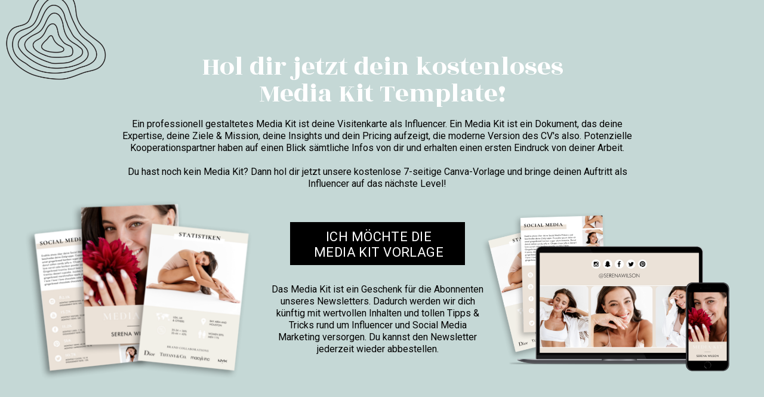

--- FILE ---
content_type: text/html; charset=UTF-8
request_url: https://sinnfluencers.com/freebie-media-kit
body_size: 10926
content:
<!DOCTYPE html>
<html class="d" lang="de">
  <head>
    <meta charset="UTF-8" />
    <meta name="viewport" content="width=device-width, initial-scale=1" />
    <title>Freebie | Media Kit | Sinnfluencers GmbH</title>
      <link rel="icon" type="image/png" href="//static.showit.co/200/NRjzRotUTJiy7iUTg7q52Q/122104/sinnfluencers_favicon-03.png" />
      <link rel="preconnect" href="https://static.showit.co" />
      <meta name="robots" content="noindex" />
      <meta name="description" content="Ein professionell gestaltetes Media Kit ist deine Visitenkarte als Influencer. Ein Media Kit ist ein Dokument, dass deine Expertise, deine Ziele & Mission, deine Insights und dein Pricing zeigt. Du hast noch kein Media Kit? Dann hol dir jetzt unsere kostenlose 7-seitige Canva Vorlage" />
      <link rel="canonical" href="https://sinnfluencers.com/freebie-media-kit" />
    
    <link rel="preconnect" href="https://fonts.googleapis.com">
<link rel="preconnect" href="https://fonts.gstatic.com" crossorigin>
<link href="https://fonts.googleapis.com/css?family=Rozha+One:regular|Roboto:regular" rel="stylesheet" type="text/css"/>
    <script id="init_data" type="application/json">
      {"mobile":{"w":320,"bgMediaType":"none","bgFillType":"color","bgColor":"#c5d8d6"},"desktop":{"w":1200,"bgColor":"#c5d8d6","bgMediaType":"none","bgFillType":"color"},"sid":"6m71lyjlqfch-zj6bjmpoq","break":768,"assetURL":"//static.showit.co","contactFormId":"122104/244787","cfAction":"aHR0cHM6Ly9jbGllbnRzZXJ2aWNlLnNob3dpdC5jby9jb250YWN0Zm9ybQ==","sgAction":"aHR0cHM6Ly9jbGllbnRzZXJ2aWNlLnNob3dpdC5jby9zb2NpYWxncmlk","blockData":[{"slug":"new-canvas","visible":"a","states":[{"d":{"bgFillType":"color","bgColor":"#000000:0","bgMediaType":"none"},"m":{"bgFillType":"color","bgColor":"#000000:0","bgMediaType":"none"},"slug":"view-1"},{"d":{"bgFillType":"color","bgColor":"#c5d8d6","bgMediaType":"none"},"m":{"bgFillType":"color","bgColor":"#c5d8d6","bgMediaType":"none"},"slug":"freebie-details"}],"d":{"h":630,"w":1200,"nature":"wH","bgFillType":"color","bgColor":"#000000:0","bgMediaType":"none"},"m":{"h":800,"w":320,"nature":"wH","bgFillType":"color","bgColor":"#000000:0","bgMediaType":"none"},"stateTrans":[{},{}]}],"elementData":[{"type":"graphic","visible":"a","id":"new-canvas_view-1_0","blockId":"new-canvas","m":{"x":40,"y":133,"w":240,"h":218,"a":0},"d":{"x":759,"y":231,"w":441,"h":441,"a":0},"c":{"key":"Yx7R0ZTjT4yb6O-OMvT7Pw/122104/4.png","aspect_ratio":1}},{"type":"graphic","visible":"d","id":"new-canvas_view-1_1","blockId":"new-canvas","m":{"x":42,"y":727,"w":182,"h":182,"a":0},"d":{"x":1,"y":248,"w":389,"h":389,"a":0},"c":{"key":"NjeUqgs4Qyu_N670v3nM5g/122104/2.png","aspect_ratio":1}},{"type":"graphic","visible":"d","id":"new-canvas_view-1_2","blockId":"new-canvas","m":{"x":25,"y":730,"w":224,"h":224,"a":0},"d":{"x":-45,"y":-56,"w":211,"h":211,"a":0,"lockV":"t"},"c":{"key":"Tko4nRbLSxu71SzLNxAS-g/122104/shapes_einzeln-05.png","aspect_ratio":0.99952}},{"type":"simple","visible":"a","id":"new-canvas_view-1_3","blockId":"new-canvas","m":{"x":54,"y":601,"w":212,"h":43,"a":0},"d":{"x":446,"y":327,"w":293,"h":72,"a":0}},{"type":"text","visible":"a","id":"new-canvas_view-1_4","blockId":"new-canvas","m":{"x":20,"y":25,"w":280,"h":103,"a":0},"d":{"x":213,"y":45,"w":775,"h":86,"a":0}},{"type":"text","visible":"a","id":"new-canvas_view-1_5","blockId":"new-canvas","m":{"x":20,"y":322,"w":280,"h":274,"a":0},"d":{"x":164,"y":153,"w":856,"h":155,"a":0}},{"type":"text","visible":"a","id":"new-canvas_view-1_6","blockId":"new-canvas","m":{"x":64,"y":607,"w":193,"h":32,"a":0},"d":{"x":482,"y":339,"w":225,"h":49,"a":0},"pc":[{"type":"show","block":"new-canvas"}]},{"type":"text","visible":"a","id":"new-canvas_view-1_7","blockId":"new-canvas","m":{"x":29,"y":661,"w":263,"h":88,"a":0},"d":{"x":413,"y":430,"w":359,"h":117,"a":0}},{"type":"simple","visible":"a","id":"new-canvas_freebie-details_0","blockId":"new-canvas","m":{"x":77,"y":49,"w":166,"h":216,"a":0},"d":{"x":177,"y":124,"w":296,"h":394,"a":0}},{"type":"simple","visible":"a","id":"new-canvas_freebie-details_1","blockId":"new-canvas","m":{"x":82,"y":21,"w":152,"h":197,"a":0},"d":{"x":199,"y":79,"w":259,"h":337,"a":0}},{"type":"graphic","visible":"a","id":"new-canvas_freebie-details_2","blockId":"new-canvas","m":{"x":81,"y":59,"w":150,"h":150,"a":0},"d":{"x":195,"y":141,"w":257,"h":257,"a":0},"c":{"key":"S-DljqLrQWSMAGDjn1qn-Q/122104/5.png","aspect_ratio":1}},{"type":"icon","visible":"a","id":"new-canvas_freebie-details_3","blockId":"new-canvas","m":{"x":123,"y":728,"w":21,"h":21,"a":180},"d":{"x":253,"y":523,"w":68,"h":48,"a":180}},{"type":"text","visible":"a","id":"new-canvas_freebie-details_4","blockId":"new-canvas","m":{"x":88,"y":223,"w":142,"h":29,"a":0},"d":{"x":189,"y":440,"w":273,"h":63,"a":0}},{"type":"iframe","visible":"a","id":"new-canvas_freebie-details_5","blockId":"new-canvas","m":{"x":18,"y":271,"w":284,"h":384,"a":0},"d":{"x":528,"y":85,"w":480,"h":509,"a":0}},{"type":"text","visible":"a","id":"new-canvas_freebie-details_6","blockId":"new-canvas","m":{"x":155,"y":729,"w":42,"h":18,"a":0},"d":{"x":297,"y":537,"w":96,"h":16,"a":0}}]}
    </script>
    <link
      rel="stylesheet"
      type="text/css"
      href="https://cdnjs.cloudflare.com/ajax/libs/animate.css/3.4.0/animate.min.css"
    />
    <script
      id="si-jquery"
      src="https://ajax.googleapis.com/ajax/libs/jquery/3.5.1/jquery.min.js"
    ></script>
    		
		<script src="//lib.showit.co/engine/2.4.0/showit-lib.min.js"></script>
		<script src="//lib.showit.co/engine/2.4.0/showit.min.js"></script>

    <script>
      
      function initPage(){
      
      }
    </script>
    <link rel="stylesheet" type="text/css" href="//lib.showit.co/engine/2.4.0/showit.css" />
    <style id="si-page-css">
      html.m {background-color:rgba(197,216,214,1);}
html.d {background-color:rgba(197,216,214,1);}
.d .se:has(.st-primary) {border-radius:10px;box-shadow:none;opacity:1;overflow:hidden;}
.d .st-primary {padding:10px 14px 10px 14px;border-width:0px;border-color:rgba(0,0,0,1);background-color:rgba(0,0,0,1);background-image:none;border-radius:inherit;transition-duration:0.5s;}
.d .st-primary span {color:rgba(255,255,255,1);font-family:'Roboto';font-weight:400;font-style:normal;font-size:20px;text-align:center;text-transform:uppercase;letter-spacing:0.1em;transition-duration:0.5s;}
.d .se:has(.st-primary:hover) {}
.d .st-primary.se-button:hover {background-color:rgba(0,0,0,1);background-image:none;transition-property:background-color,background-image;}
.d .st-primary.se-button:hover span {}
.m .se:has(.st-primary) {border-radius:10px;box-shadow:none;opacity:1;overflow:hidden;}
.m .st-primary {padding:10px 14px 10px 14px;border-width:0px;border-color:rgba(0,0,0,1);background-color:rgba(0,0,0,1);background-image:none;border-radius:inherit;}
.m .st-primary span {color:rgba(255,255,255,1);font-family:'Roboto';font-weight:400;font-style:normal;font-size:13px;text-align:center;text-transform:uppercase;letter-spacing:0.1em;}
.d .se:has(.st-secondary) {border-radius:10px;box-shadow:none;opacity:1;overflow:hidden;}
.d .st-secondary {padding:10px 14px 10px 14px;border-width:2px;border-color:rgba(0,0,0,1);background-color:rgba(0,0,0,0);background-image:none;border-radius:inherit;transition-duration:0.5s;}
.d .st-secondary span {color:rgba(0,0,0,1);font-family:'Roboto';font-weight:400;font-style:normal;font-size:20px;text-align:center;text-transform:uppercase;letter-spacing:0.1em;transition-duration:0.5s;}
.d .se:has(.st-secondary:hover) {}
.d .st-secondary.se-button:hover {border-color:rgba(0,0,0,0.7);background-color:rgba(0,0,0,0);background-image:none;transition-property:border-color,background-color,background-image;}
.d .st-secondary.se-button:hover span {color:rgba(0,0,0,0.7);transition-property:color;}
.m .se:has(.st-secondary) {border-radius:10px;box-shadow:none;opacity:1;overflow:hidden;}
.m .st-secondary {padding:10px 14px 10px 14px;border-width:2px;border-color:rgba(0,0,0,1);background-color:rgba(0,0,0,0);background-image:none;border-radius:inherit;}
.m .st-secondary span {color:rgba(0,0,0,1);font-family:'Roboto';font-weight:400;font-style:normal;font-size:13px;text-align:center;text-transform:uppercase;letter-spacing:0.1em;}
.d .st-d-title {color:rgba(0,0,0,1);line-height:1.2;letter-spacing:0em;font-size:65px;text-align:center;font-family:'Bellandha';font-weight:400;font-style:normal;}
.d .st-d-title.se-rc a {color:rgba(0,0,0,1);}
.d .st-d-title.se-rc a:hover {text-decoration:underline;color:rgba(0,0,0,1);opacity:0.8;}
.m .st-m-title {color:rgba(0,0,0,1);line-height:1;letter-spacing:0.03em;font-size:50px;text-align:center;font-family:'Bellandha';font-weight:400;font-style:normal;}
.m .st-m-title.se-rc a {color:rgba(0,0,0,1);}
.m .st-m-title.se-rc a:hover {text-decoration:underline;color:rgba(0,0,0,1);opacity:0.8;}
.d .st-d-heading {color:rgba(0,0,0,1);line-height:1.2;letter-spacing:0em;font-size:34px;text-align:left;font-family:'Rozha One';font-weight:400;font-style:normal;}
.d .st-d-heading.se-rc a {color:rgba(0,0,0,1);}
.d .st-d-heading.se-rc a:hover {text-decoration:underline;color:rgba(0,0,0,1);opacity:0.8;}
.m .st-m-heading {color:rgba(0,0,0,1);line-height:1.1;letter-spacing:0em;font-size:32px;text-align:center;font-family:'Rozha One';font-weight:400;font-style:normal;}
.m .st-m-heading.se-rc a {color:rgba(0,0,0,1);}
.m .st-m-heading.se-rc a:hover {text-decoration:underline;color:rgba(0,0,0,1);opacity:0.8;}
.d .st-d-subheading {color:rgba(0,0,0,1);text-transform:uppercase;line-height:1.8;letter-spacing:0.1em;font-size:20px;text-align:center;font-family:'Roboto';font-weight:400;font-style:normal;}
.d .st-d-subheading.se-rc a {color:rgba(0,0,0,1);}
.d .st-d-subheading.se-rc a:hover {text-decoration:underline;color:rgba(0,0,0,1);opacity:0.8;}
.m .st-m-subheading {color:rgba(0,0,0,1);text-transform:uppercase;line-height:1.2;letter-spacing:0.1em;font-size:13px;text-align:center;font-family:'Roboto';font-weight:400;font-style:normal;}
.m .st-m-subheading.se-rc a {color:rgba(0,0,0,1);}
.m .st-m-subheading.se-rc a:hover {text-decoration:underline;color:rgba(0,0,0,1);opacity:0.8;}
.d .st-d-paragraph {color:rgba(0,0,0,1);line-height:1.3;letter-spacing:0em;font-size:16px;text-align:center;font-family:'Roboto';font-weight:400;font-style:normal;}
.d .st-d-paragraph.se-rc a {color:rgba(0,0,0,1);}
.d .st-d-paragraph.se-rc a:hover {text-decoration:underline;color:rgba(0,0,0,1);opacity:0.8;}
.m .st-m-paragraph {color:rgba(0,0,0,1);line-height:1.5;letter-spacing:0.04em;font-size:13px;text-align:center;font-family:'Roboto';font-weight:400;font-style:normal;}
.m .st-m-paragraph.se-rc a {color:rgba(0,0,0,1);}
.m .st-m-paragraph.se-rc a:hover {text-decoration:underline;color:rgba(0,0,0,1);opacity:0.8;}
.m .sib-new-canvas {height:800px;}
.d .sib-new-canvas {height:630px;}
.m .sib-new-canvas .ss-bg {background-color:rgba(0,0,0,0);}
.d .sib-new-canvas .ss-bg {background-color:rgba(0,0,0,0);}
.m .sib-new-canvas.sb-nm-wH .sc {height:800px;}
.d .sib-new-canvas.sb-nd-wH .sc {height:630px;}
.m .sib-new-canvas .sis-new-canvas_view-1 {background-color:rgba(0,0,0,0);}
.d .sib-new-canvas .sis-new-canvas_view-1 {background-color:rgba(0,0,0,0);}
.d .sie-new-canvas_view-1_0 {left:759px;top:231px;width:441px;height:441px;}
.m .sie-new-canvas_view-1_0 {left:40px;top:133px;width:240px;height:218px;}
.d .sie-new-canvas_view-1_0 .se-img {background-repeat:no-repeat;background-size:cover;background-position:50% 50%;border-radius:inherit;}
.m .sie-new-canvas_view-1_0 .se-img {background-repeat:no-repeat;background-size:cover;background-position:50% 50%;border-radius:inherit;}
.d .sie-new-canvas_view-1_1 {left:1px;top:248px;width:389px;height:389px;}
.m .sie-new-canvas_view-1_1 {left:42px;top:727px;width:182px;height:182px;display:none;}
.d .sie-new-canvas_view-1_1 .se-img {background-repeat:no-repeat;background-size:cover;background-position:50% 50%;border-radius:inherit;}
.m .sie-new-canvas_view-1_1 .se-img {background-repeat:no-repeat;background-size:cover;background-position:50% 50%;border-radius:inherit;}
.d .sie-new-canvas_view-1_2 {left:-45px;top:-56px;width:211px;height:211px;}
.m .sie-new-canvas_view-1_2 {left:25px;top:730px;width:224px;height:224px;display:none;}
.d .sie-new-canvas_view-1_2 .se-img {background-repeat:no-repeat;background-size:cover;background-position:50% 50%;border-radius:inherit;}
.m .sie-new-canvas_view-1_2 .se-img {background-repeat:no-repeat;background-size:cover;background-position:50% 50%;border-radius:inherit;}
.d .sie-new-canvas_view-1_3 {left:446px;top:327px;width:293px;height:72px;}
.m .sie-new-canvas_view-1_3 {left:54px;top:601px;width:212px;height:43px;}
.d .sie-new-canvas_view-1_3 .se-simple:hover {}
.m .sie-new-canvas_view-1_3 .se-simple:hover {}
.d .sie-new-canvas_view-1_3 .se-simple {background-color:rgba(0,0,0,1);}
.m .sie-new-canvas_view-1_3 .se-simple {background-color:rgba(0,0,0,1);}
.d .sie-new-canvas_view-1_4 {left:213px;top:45px;width:775px;height:86px;}
.m .sie-new-canvas_view-1_4 {left:20px;top:25px;width:280px;height:103px;}
.d .sie-new-canvas_view-1_4-text {color:rgba(255,255,255,1);text-transform:none;line-height:1;letter-spacing:0em;font-size:45px;text-align:center;font-family:'Rozha One';font-weight:400;font-style:normal;}
.m .sie-new-canvas_view-1_4-text {color:rgba(255,255,255,1);text-transform:none;line-height:1;letter-spacing:0.02em;font-size:32px;text-align:center;font-family:'Rozha One';font-weight:400;font-style:normal;}
.d .sie-new-canvas_view-1_5 {left:164px;top:153px;width:856px;height:155px;}
.m .sie-new-canvas_view-1_5 {left:20px;top:322px;width:280px;height:274px;}
.d .sie-new-canvas_view-1_5-text {color:rgba(0,0,0,1);text-transform:none;line-height:1.3;letter-spacing:0em;font-size:16px;text-align:center;font-family:'Roboto';font-weight:400;font-style:normal;}
.m .sie-new-canvas_view-1_5-text {color:rgba(0,0,0,1);text-transform:none;line-height:1.5;letter-spacing:0.04em;font-size:13px;text-align:center;font-family:'Roboto';font-weight:400;font-style:normal;}
.d .sie-new-canvas_view-1_6:hover {opacity:0.3;transition-duration:0.5s;transition-property:opacity;}
.m .sie-new-canvas_view-1_6:hover {opacity:0.3;transition-duration:0.5s;transition-property:opacity;}
.d .sie-new-canvas_view-1_6 {left:482px;top:339px;width:225px;height:49px;transition-duration:0.5s;transition-property:opacity;}
.m .sie-new-canvas_view-1_6 {left:64px;top:607px;width:193px;height:32px;transition-duration:0.5s;transition-property:opacity;}
.d .sie-new-canvas_view-1_6-text:hover {}
.m .sie-new-canvas_view-1_6-text:hover {}
.d .sie-new-canvas_view-1_6-text {color:rgba(255,255,255,1);text-transform:uppercase;line-height:1.2;letter-spacing:0.02em;font-size:22px;text-align:center;font-family:'Roboto';font-weight:400;font-style:normal;}
.m .sie-new-canvas_view-1_6-text {color:rgba(255,255,255,1);text-transform:uppercase;line-height:1.2;letter-spacing:0.02em;font-size:13px;text-align:center;font-family:'Roboto';font-weight:400;font-style:normal;}
.d .sie-new-canvas_view-1_7 {left:413px;top:430px;width:359px;height:117px;}
.m .sie-new-canvas_view-1_7 {left:29px;top:661px;width:263px;height:88px;}
.d .sie-new-canvas_view-1_7-text {color:rgba(0,0,0,1);text-transform:none;line-height:1.3;letter-spacing:0em;font-size:16px;text-align:center;font-family:'Roboto';font-weight:400;font-style:normal;}
.m .sie-new-canvas_view-1_7-text {color:rgba(58,58,58,1);text-transform:none;line-height:1.2;letter-spacing:0.02em;font-size:13px;text-align:center;font-family:'Roboto';font-weight:400;font-style:normal;}
.m .sib-new-canvas .sis-new-canvas_freebie-details {background-color:rgba(197,216,214,1);}
.d .sib-new-canvas .sis-new-canvas_freebie-details {background-color:rgba(197,216,214,1);}
.d .sie-new-canvas_freebie-details_0 {left:177px;top:124px;width:296px;height:394px;}
.m .sie-new-canvas_freebie-details_0 {left:77px;top:49px;width:166px;height:216px;}
.d .sie-new-canvas_freebie-details_0 .se-simple:hover {}
.m .sie-new-canvas_freebie-details_0 .se-simple:hover {}
.d .sie-new-canvas_freebie-details_0 .se-simple {background-color:rgba(255,255,255,1);}
.m .sie-new-canvas_freebie-details_0 .se-simple {background-color:rgba(255,255,255,1);}
.d .sie-new-canvas_freebie-details_1 {left:199px;top:79px;width:259px;height:337px;}
.m .sie-new-canvas_freebie-details_1 {left:82px;top:21px;width:152px;height:197px;}
.d .sie-new-canvas_freebie-details_1 .se-simple:hover {}
.m .sie-new-canvas_freebie-details_1 .se-simple:hover {}
.d .sie-new-canvas_freebie-details_1 .se-simple {border-color:rgba(0,0,0,1);border-width:1px;border-style:solid;border-radius:inherit;}
.m .sie-new-canvas_freebie-details_1 .se-simple {border-color:rgba(0,0,0,1);border-width:1px;border-style:solid;border-radius:inherit;}
.d .sie-new-canvas_freebie-details_2 {left:195px;top:141px;width:257px;height:257px;}
.m .sie-new-canvas_freebie-details_2 {left:81px;top:59px;width:150px;height:150px;}
.d .sie-new-canvas_freebie-details_2 .se-img {background-repeat:no-repeat;background-size:cover;background-position:50% 50%;border-radius:inherit;}
.m .sie-new-canvas_freebie-details_2 .se-img {background-repeat:no-repeat;background-size:cover;background-position:50% 50%;border-radius:inherit;}
.d .sie-new-canvas_freebie-details_3 {left:253px;top:523px;width:68px;height:48px;}
.m .sie-new-canvas_freebie-details_3 {left:123px;top:728px;width:21px;height:21px;}
.d .sie-new-canvas_freebie-details_3 svg {fill:rgba(255,255,255,1);}
.m .sie-new-canvas_freebie-details_3 svg {fill:rgba(255,255,255,1);}
.d .sie-new-canvas_freebie-details_4 {left:189px;top:440px;width:273px;height:63px;}
.m .sie-new-canvas_freebie-details_4 {left:88px;top:223px;width:142px;height:29px;}
.d .sie-new-canvas_freebie-details_4-text {color:rgba(58,58,58,1);text-transform:uppercase;line-height:1;letter-spacing:0.02em;font-size:24px;text-align:center;font-family:'Roboto';font-weight:400;font-style:normal;}
.m .sie-new-canvas_freebie-details_4-text {color:rgba(58,58,58,1);text-transform:uppercase;line-height:1;letter-spacing:0.02em;font-size:16px;text-align:center;font-family:'Roboto';font-weight:400;font-style:normal;}
.d .sie-new-canvas_freebie-details_5 {left:528px;top:85px;width:480px;height:509px;}
.m .sie-new-canvas_freebie-details_5 {left:18px;top:271px;width:284px;height:384px;}
.d .sie-new-canvas_freebie-details_5 .si-embed {transform-origin:left top 0;transform:scale(1, 1);width:480px;height:509px;}
.m .sie-new-canvas_freebie-details_5 .si-embed {transform-origin:left top 0;transform:scale(0.75, 0.75);width:378.66666666666663px;height:512px;}
.d .sie-new-canvas_freebie-details_6 {left:297px;top:537px;width:96px;height:16px;}
.m .sie-new-canvas_freebie-details_6 {left:155px;top:729px;width:42px;height:18px;}
.d .sie-new-canvas_freebie-details_6-text {color:rgba(255,255,255,1);text-transform:uppercase;line-height:1.2;letter-spacing:0.02em;font-size:16px;text-align:center;font-family:'Roboto';font-weight:400;font-style:normal;}
.m .sie-new-canvas_freebie-details_6-text {color:rgba(255,255,255,1);text-transform:uppercase;line-height:1.2;letter-spacing:0.02em;font-size:16px;text-align:center;font-family:'Roboto';font-weight:400;font-style:normal;}

      
    </style>
    <!-- Facebook Pixel Code -->
<script>
  !function(f,b,e,v,n,t,s)
  {if(f.fbq)return;n=f.fbq=function(){n.callMethod?
  n.callMethod.apply(n,arguments):n.queue.push(arguments)};
  if(!f._fbq)f._fbq=n;n.push=n;n.loaded=!0;n.version='2.0';
  n.queue=[];t=b.createElement(e);t.async=!0;
  t.src=v;s=b.getElementsByTagName(e)[0];
  s.parentNode.insertBefore(t,s)}(window, document,'script',
  'https://connect.facebook.net/en_US/fbevents.js');
  fbq('init', '874709366329747');
  fbq('track', 'PageView');
</script>
<noscript><img height="1" width="1" style="display:none" src="https://www.facebook.com/tr?id=874709366329747&amp;ev=PageView&amp;noscript=1"></noscript>
<!-- End Facebook Pixel Code -->

<script type="text/javascript">
    (function(e,t,o,n,p,r,i){e.visitorGlobalObjectAlias=n;e[e.visitorGlobalObjectAlias]=e[e.visitorGlobalObjectAlias]||function(){(e[e.visitorGlobalObjectAlias].q=e[e.visitorGlobalObjectAlias].q||[]).push(arguments)};e[e.visitorGlobalObjectAlias].l=(new Date).getTime();r=t.createElement("script");r.src=o;r.async=true;i=t.getElementsByTagName("script")[0];i.parentNode.insertBefore(r,i)})(window,document,"https://diffuser-cdn.app-us1.com/diffuser/diffuser.js","vgo");
    vgo('setAccount', '610573396');
    vgo('setTrackByDefault', true);

    vgo('process');
</script>
    <!-- Global site tag (gtag.js) - Google Analytics -->
<script async src="https://www.googletagmanager.com/gtag/js?id=G-J6D3EDBG9K"></script>
<script>
  window.dataLayer = window.dataLayer || [];
  function gtag(){dataLayer.push(arguments);}
  gtag('js', new Date());
  gtag('config', 'G-J6D3EDBG9K');
</script>
  </head>
  <body>
    
    
    <div id="si-sp" class="sp"><div id="new-canvas" data-bid="new-canvas" class="sb sib-new-canvas sb-nm-wH sb-nd-wH"><div class="ss-s ss-bg"><div class="sc" style="width:1200px"></div></div><div id="new-canvas_view-1" class="ss sis-new-canvas_view-1 sactive"><div class="sc"><div data-sid="new-canvas_view-1_0" class="sie-new-canvas_view-1_0 se"><div style="width:100%;height:100%" data-img="new-canvas_view-1_0" class="se-img se-gr slzy"></div><noscript><img src="//static.showit.co/800/Yx7R0ZTjT4yb6O-OMvT7Pw/122104/4.png" class="se-img" alt="" title="4"/></noscript></div><div data-sid="new-canvas_view-1_1" class="sie-new-canvas_view-1_1 se"><div style="width:100%;height:100%" data-img="new-canvas_view-1_1" class="se-img se-gr slzy"></div><noscript><img src="//static.showit.co/400/NjeUqgs4Qyu_N670v3nM5g/122104/2.png" class="se-img" alt="" title="2"/></noscript></div><div data-sid="new-canvas_view-1_2" class="sie-new-canvas_view-1_2 se"><div style="width:100%;height:100%" data-img="new-canvas_view-1_2" class="se-img se-gr slzy"></div><noscript><img src="//static.showit.co/400/Tko4nRbLSxu71SzLNxAS-g/122104/shapes_einzeln-05.png" class="se-img" alt="" title="Shapes einzeln-05"/></noscript></div><a href="/about" target="_self" class="sie-new-canvas_view-1_3 se" data-sid="new-canvas_view-1_3"><div class="se-simple"></div></a><div data-sid="new-canvas_view-1_4" class="sie-new-canvas_view-1_4 se"><h1 class="se-t sie-new-canvas_view-1_4-text st-m-title st-d-title se-rc">Hol dir jetzt dein kostenloses<br>Media Kit Template!</h1></div><div data-sid="new-canvas_view-1_5" class="sie-new-canvas_view-1_5 se"><p class="se-t sie-new-canvas_view-1_5-text st-m-paragraph st-d-paragraph se-rc">Ein professionell gestaltetes Media Kit ist deine Visitenkarte als Influencer. Ein Media Kit ist ein Dokument, das deine Expertise, deine Ziele &amp; Mission, deine Insights und dein Pricing aufzeigt, die moderne Version des CV's also. Potenzielle Kooperationspartner haben auf einen Blick sämtliche Infos von dir und erhalten einen ersten Eindruck von deiner Arbeit.<br><br>Du hast noch kein Media Kit? Dann hol dir jetzt unsere kostenlose 7-seitige Canva-Vorlage und bringe deinen Auftritt als Influencer auf das nächste Level!<br></p></div><a href="#/" target="_self" class="sie-new-canvas_view-1_6 se se-pc se-stl" data-sid="new-canvas_view-1_6" data-scrollto="#new-canvas" data-state="new-canvas|next|1|0"><p class="se-t sie-new-canvas_view-1_6-text st-m-subheading st-d-subheading">ich möchte die media kit vorlage</p></a><div data-sid="new-canvas_view-1_7" class="sie-new-canvas_view-1_7 se"><p class="se-t sie-new-canvas_view-1_7-text st-m-paragraph st-d-paragraph se-rc">Das Media Kit ist ein Geschenk für die Abonnenten unseres Newsletters. Dadurch werden wir  dich künftig mit wertvollen Inhalten und tollen Tipps &amp; Tricks rund um Influencer und Social Media Marketing versorgen. Du kannst den Newsletter jederzeit wieder abbestellen.<br></p></div></div></div><div id="new-canvas_freebie-details" class="ss sis-new-canvas_freebie-details"><div class="sc"><div data-sid="new-canvas_freebie-details_0" class="sie-new-canvas_freebie-details_0 se"><div class="se-simple"></div></div><div data-sid="new-canvas_freebie-details_1" class="sie-new-canvas_freebie-details_1 se"><div class="se-simple"></div></div><div data-sid="new-canvas_freebie-details_2" class="sie-new-canvas_freebie-details_2 se"><div style="width:100%;height:100%" data-img="new-canvas_freebie-details_2" class="se-img se-gr slzy"></div><noscript><img src="//static.showit.co/400/S-DljqLrQWSMAGDjn1qn-Q/122104/5.png" class="se-img" alt="" title="5"/></noscript></div><a href="#/" target="_self" class="sie-new-canvas_freebie-details_3 se se-stl" data-sid="new-canvas_freebie-details_3" data-scrollto="#new-canvas" data-state="new-canvas|0|0|0"><div class="se-icon"><svg xmlns="http://www.w3.org/2000/svg" viewBox="0 0 512 512"><path d="M85 277.375h259.704L225.002 397.077 256 427l171-171L256 85l-29.922 29.924 118.626 119.701H85v42.75z"/></svg></div></a><div data-sid="new-canvas_freebie-details_4" class="sie-new-canvas_freebie-details_4 se"><h2 class="se-t sie-new-canvas_freebie-details_4-text st-m-title st-d-title se-rc">media kit<br>template<br></h2></div><div data-sid="new-canvas_freebie-details_5" class="sie-new-canvas_freebie-details_5 se"><div class="si-embed"><style>
 #_form_29_ { font-size:14px; line-height:1.6; font-family:arial, helvetica, sans-serif; margin:0; }
 #_form_29_ * { outline:0; }
 ._form_hide { display:none; visibility:hidden; }
 ._form_show { display:block; visibility:visible; }
 #_form_29_._form-top { top:0; }
 #_form_29_._form-bottom { bottom:0; }
 #_form_29_._form-left { left:0; }
 #_form_29_._form-right { right:0; }
 #_form_29_ input[type="text"],#_form_29_ input[type="date"],#_form_29_ textarea { padding:6px; height:auto; border:#979797 1px solid; border-radius:4px; color:#000 !important; font-size:14px; -webkit-box-sizing:border-box; -moz-box-sizing:border-box; box-sizing:border-box; }
 #_form_29_ textarea { resize:none; }
 #_form_29_ ._submit { -webkit-appearance:none; cursor:pointer; font-family:arial, sans-serif; font-size:14px; text-align:center; background:#333 !important; border:0 !important; -moz-border-radius:4px !important; -webkit-border-radius:4px !important; border-radius:4px !important; color:#fff !important; padding:10px !important; }
 #_form_29_ ._close-icon { cursor:pointer; background-image:url('https://d226aj4ao1t61q.cloudfront.net/esfkyjh1u_forms-close-dark.png'); background-repeat:no-repeat; background-size:14.2px 14.2px; position:absolute; display:block; top:11px; right:9px; overflow:hidden; width:16.2px; height:16.2px; }
 #_form_29_ ._close-icon:before { position:relative; }
 #_form_29_ ._form-body { margin-bottom:30px; }
 #_form_29_ ._form-image-left { width:150px; float:left; }
 #_form_29_ ._form-content-right { margin-left:164px; }
 #_form_29_ ._form-branding { color:#fff; font-size:10px; clear:both; text-align:left; margin-top:30px; font-weight:100; }
 #_form_29_ ._form-branding ._logo { display:block; width:130px; height:14px; margin-top:6px; background-image:url('https://d226aj4ao1t61q.cloudfront.net/hh9ujqgv5_aclogo_li.png'); background-size:130px auto; background-repeat:no-repeat; }
 #_form_29_ .form-sr-only { position:absolute; width:1px; height:1px; padding:0; margin:-1px; overflow:hidden; clip:rect(0, 0, 0, 0); border:0; }
 #_form_29_ ._form-label,#_form_29_ ._form_element ._form-label { font-weight:bold; margin-bottom:5px; display:block; }
 #_form_29_._dark ._form-branding { color:#333; }
 #_form_29_._dark ._form-branding ._logo { background-image:url('https://d226aj4ao1t61q.cloudfront.net/jftq2c8s_aclogo_dk.png'); }
 #_form_29_ ._form_element { position:relative; margin-bottom:10px; font-size:0; max-width:100%; }
 #_form_29_ ._form_element * { font-size:14px; }
 #_form_29_ ._form_element._clear { clear:both; width:100%; float:none; }
 #_form_29_ ._form_element._clear:after { clear:left; }
 #_form_29_ ._form_element input[type="text"],#_form_29_ ._form_element input[type="date"],#_form_29_ ._form_element select,#_form_29_ ._form_element textarea:not(.g-recaptcha-response) { display:block; width:100%; -webkit-box-sizing:border-box; -moz-box-sizing:border-box; box-sizing:border-box; font-family:inherit; }
 #_form_29_ ._field-wrapper { position:relative; }
 #_form_29_ ._inline-style { float:left; }
 #_form_29_ ._inline-style input[type="text"] { width:150px; }
 #_form_29_ ._inline-style:not(._clear) + ._inline-style:not(._clear) { margin-left:20px; }
 #_form_29_ ._form_element img._form-image { max-width:100%; }
 #_form_29_ ._form_element ._form-fieldset { border:0; padding:0.01em 0 0 0; margin:0; min-width:0; }
 #_form_29_ ._clear-element { clear:left; }
 #_form_29_ ._full_width { width:100%; }
 #_form_29_ ._form_full_field { display:block; width:100%; margin-bottom:10px; }
 #_form_29_ input[type="text"]._has_error,#_form_29_ textarea._has_error { border:#f37c7b 1px solid; }
 #_form_29_ input[type="checkbox"]._has_error { outline:#f37c7b 1px solid; }
 #_form_29_ ._error { display:block; position:absolute; font-size:14px; z-index:10000001; }
 #_form_29_ ._error._above { padding-bottom:4px; bottom:39px; right:0; }
 #_form_29_ ._error._below { padding-top:4px; top:100%; right:0; }
 #_form_29_ ._error._above ._error-arrow { bottom:0; right:15px; border-left:5px solid transparent; border-right:5px solid transparent; border-top:5px solid #f37c7b; }
 #_form_29_ ._error._below ._error-arrow { top:0; right:15px; border-left:5px solid transparent; border-right:5px solid transparent; border-bottom:5px solid #f37c7b; }
 #_form_29_ ._error-inner { padding:8px 12px; background-color:#f37c7b; font-size:14px; font-family:arial, sans-serif; color:#fff; text-align:center; text-decoration:none; -webkit-border-radius:4px; -moz-border-radius:4px; border-radius:4px; }
 #_form_29_ ._error-inner._form_error { margin-bottom:5px; text-align:left; }
 #_form_29_ ._button-wrapper ._error-inner._form_error { position:static; }
 #_form_29_ ._error-inner._no_arrow { margin-bottom:10px; }
 #_form_29_ ._error-arrow { position:absolute; width:0; height:0; }
 #_form_29_ ._error-html { margin-bottom:10px; }
 .pika-single { z-index:10000001 !important; }
 #_form_29_ input[type="text"].datetime_date { width:69%; display:inline; }
 #_form_29_ select.datetime_time { width:29%; display:inline; height:32px; }
 @media all and (min-width:320px) and (max-width:667px) { ::-webkit-scrollbar { display:none; }
 #_form_29_ { margin:0; width:100%; min-width:100%; max-width:100%; box-sizing:border-box; }
 #_form_29_ * { -webkit-box-sizing:border-box; -moz-box-sizing:border-box; box-sizing:border-box; font-size:1em; }
 #_form_29_ ._form-content { margin:0; width:100%; }
 #_form_29_ ._form-inner { display:block; min-width:100%; }
 #_form_29_ ._form-title,#_form_29_ ._inline-style { margin-top:0; margin-right:0; margin-left:0; }
 #_form_29_ ._form-title { font-size:1.2em; }
 #_form_29_ ._form_element { margin:0 0 20px; padding:0; width:100%; }
 #_form_29_ ._form-element,#_form_29_ ._inline-style,#_form_29_ input[type="text"],#_form_29_ label,#_form_29_ p,#_form_29_ textarea:not(.g-recaptcha-response) { float:none; display:block; width:100%; }
 #_form_29_ ._row._checkbox-radio label { display:inline; }
 #_form_29_ ._row,#_form_29_ p,#_form_29_ label { margin-bottom:0.7em; width:100%; }
 #_form_29_ ._row input[type="checkbox"],#_form_29_ ._row input[type="radio"] { margin:0 !important; vertical-align:middle !important; }
 #_form_29_ ._row input[type="checkbox"] + span label { display:inline; }
 #_form_29_ ._row span label { margin:0 !important; width:initial !important; vertical-align:middle !important; }
 #_form_29_ ._form-image { max-width:100%; height:auto !important; }
 #_form_29_ input[type="text"] { padding-left:10px; padding-right:10px; font-size:16px; line-height:1.3em; -webkit-appearance:none; }
 #_form_29_ input[type="radio"],#_form_29_ input[type="checkbox"] { display:inline-block; width:1.3em; height:1.3em; font-size:1em; margin:0 0.3em 0 0; vertical-align:baseline; }
 #_form_29_ button[type="submit"] { padding:20px; font-size:1.5em; }
 #_form_29_ ._inline-style { margin:20px 0 0 !important; }
 }
 #_form_29_ { position:relative; text-align:left; margin:25px auto 0; padding:20px; -webkit-box-sizing:border-box; -moz-box-sizing:border-box; box-sizing:border-box; *zoom:1; background:#fff !important; border:0px solid #b0b0b0 !important; width:500px; -moz-border-radius:0px !important; -webkit-border-radius:0px !important; border-radius:0px !important; color:#000 !important; }
 #_form_29_._inline-form,#_form_29_._inline-form ._form-content,#_form_29_._inline-form input,#_form_29_._inline-form ._submit { font-family:"Roboto", sans-serif, 'IBM Plex Sans', arial, sans-serif; }
 #_form_29_ ._form-title { font-size:22px; line-height:22px; font-weight:600; margin-bottom:0; }
 #_form_29_:before,#_form_29_:after { content:" "; display:table; }
 #_form_29_:after { clear:both; }
 #_form_29_._inline-style { width:auto; display:inline-block; }
 #_form_29_._inline-style input[type="text"],#_form_29_._inline-style input[type="date"] { padding:10px 12px; }
 #_form_29_._inline-style button._inline-style { position:relative; top:27px; }
 #_form_29_._inline-style p { margin:0; }
 #_form_29_._inline-style ._button-wrapper { position:relative; margin:27px 12.5px 0 20px; }
 #_form_29_ ._form-thank-you { position:relative; left:0; right:0; text-align:center; font-size:18px; }
 @media all and (min-width:320px) and (max-width:667px) { #_form_29_._inline-form._inline-style ._inline-style._button-wrapper { margin-top:20px !important; margin-left:0 !important; }
 }
</style>
<link href="https://fonts.googleapis.com/css2?family=Lato&amp;family=Montserrat&amp;family=Roboto&amp;display=swap" rel="stylesheet">
  <form method="POST" action="https://noemizoe35726.activehosted.com/proc.php" id="_form_29_" class="_form _form_29 _inline-form  _dark" novalidate="">
    <input type="hidden" name="u" value="29">
    <input type="hidden" name="f" value="29">
    <input type="hidden" name="s">
    <input type="hidden" name="c" value="0">
    <input type="hidden" name="m" value="0">
    <input type="hidden" name="act" value="sub">
    <input type="hidden" name="v" value="2">
    <div class="_form-content">
      <div class="_form_element _x70675278 _full_width _clear">
        <div class="_html-code">
          In unserem Newsletter werden wir  dich künftig mit Neuigkeiten und wertvollen Inhalten rund um Influencer Marketing und Social Media Marketing auf dem Laufenden halten.
        </div>
      </div>
      <div class="_form_element _x30284495 _full_width ">
        <label for="firstname" class="_form-label">
          Vorname*
        </label>
        <div class="_field-wrapper">
          <input type="text" id="firstname" name="firstname" placeholder="Bitte gib dein Vorname ein." required="">
        </div>
      </div>
      <div class="_form_element _x97981881 _full_width ">
        <label for="email" class="_form-label">
          E-Mail*
        </label>
        <div class="_field-wrapper">
          <input type="text" id="email" name="email" placeholder="Bitte gib deine E-Mail ein." required="">
        </div>
      </div>
      <div class="_form_element _x20541421 _full_width _clear">
        <div class="_html-code">
          <p>
            Wir verschicken unseren Newsletter monatlich und verwenden dafür die Software Active Campaign. Du kannst dich jederzeit über einen Link in der E-Mail abmelden. Ausführliche Infos findest du in der <a href="https://sinnfluencers.com/datenschutzerklaerung">Datenschutzerklärung</a>.
          </p>
        </div>
      </div>
      <div class="_button-wrapper _full_width">
        <button id="_form_29_submit" class="_submit" type="submit">
          Anmelden
        </button>
      </div>
      <div class="_clear-element">
      </div>
    </div>
    <div class="_form-thank-you" style="display:none;">
    </div>
  </form><script type="text/javascript">
window.cfields = [];
window._show_thank_you = function(id, message, trackcmp_url, email) {
  var form = document.getElementById('_form_' + id + '_'), thank_you = form.querySelector('._form-thank-you');
  form.querySelector('._form-content').style.display = 'none';
  thank_you.innerHTML = message;
  thank_you.style.display = 'block';
  const vgoAlias = typeof visitorGlobalObjectAlias === 'undefined' ? 'vgo' : visitorGlobalObjectAlias;
  var visitorObject = window[vgoAlias];
  if (email && typeof visitorObject !== 'undefined') {
    visitorObject('setEmail', email);
    visitorObject('update');
  } else if (typeof(trackcmp_url) != 'undefined' && trackcmp_url) {
    // Site tracking URL to use after inline form submission.
    _load_script(trackcmp_url);
  }
  if (typeof window._form_callback !== 'undefined') window._form_callback(id);
};
window._show_error = function(id, message, html) {
  var form = document.getElementById('_form_' + id + '_'), err = document.createElement('div'), button = form.querySelector('button'), old_error = form.querySelector('._form_error');
  if (old_error) old_error.parentNode.removeChild(old_error);
  err.innerHTML = message;
  err.className = '_error-inner _form_error _no_arrow';
  var wrapper = document.createElement('div');
  wrapper.className = '_form-inner';
  wrapper.appendChild(err);
  button.parentNode.insertBefore(wrapper, button);
  document.querySelector('[id^="_form"][id$="_submit"]').disabled = false;
  if (html) {
    var div = document.createElement('div');
    div.className = '_error-html';
    div.innerHTML = html;
    err.appendChild(div);
  }
};
window._load_script = function(url, callback) {
  var head = document.querySelector('head'), script = document.createElement('script'), r = false;
  script.type = 'text/javascript';
  script.charset = 'utf-8';
  script.src = url;
  if (callback) {
    script.onload = script.onreadystatechange = function() {
      if (!r && (!this.readyState || this.readyState == 'complete')) {
        r = true;
        callback();
      }
    };
  }
  head.appendChild(script);
};
(function() {
  if (window.location.search.search("excludeform") !== -1) return false;
  var getCookie = function(name) {
    var match = document.cookie.match(new RegExp('(^|; )' + name + '=([^;]+)'));
    return match ? match[2] : null;
  }
  var setCookie = function(name, value) {
    var now = new Date();
    var time = now.getTime();
    var expireTime = time + 1000 * 60 * 60 * 24 * 365;
    now.setTime(expireTime);
    document.cookie = name + '=' + value + '; expires=' + now + ';path=/';
  }
      var addEvent = function(element, event, func) {
    if (element.addEventListener) {
      element.addEventListener(event, func);
    } else {
      var oldFunc = element['on' + event];
      element['on' + event] = function() {
        oldFunc.apply(this, arguments);
        func.apply(this, arguments);
      };
    }
  }
  var _removed = false;
  var form_to_submit = document.getElementById('_form_29_');
  var allInputs = form_to_submit.querySelectorAll('input, select, textarea'), tooltips = [], submitted = false;

  var getUrlParam = function(name) {
    var regexStr = '[\?&]' + name + '=([^&#]*)';
    var results = new RegExp(regexStr, 'i').exec(window.location.href);
    return results != undefined ? decodeURIComponent(results[1]) : false;
  };

  for (var i = 0; i < allInputs.length; i++) {
    var regexStr = "field\\[(\\d+)\\]";
    var results = new RegExp(regexStr).exec(allInputs[i].name);
    if (results != undefined) {
      allInputs[i].dataset.name = window.cfields[results[1]];
    } else {
      allInputs[i].dataset.name = allInputs[i].name;
    }
    var fieldVal = getUrlParam(allInputs[i].dataset.name);

    if (fieldVal) {
      if (allInputs[i].dataset.autofill === "false") {
        continue;
      }
      if (allInputs[i].type == "radio" || allInputs[i].type == "checkbox") {
        if (allInputs[i].value == fieldVal) {
          allInputs[i].checked = true;
        }
      } else {
        allInputs[i].value = fieldVal;
      }
    }
  }

  var remove_tooltips = function() {
    for (var i = 0; i < tooltips.length; i++) {
      tooltips[i].tip.parentNode.removeChild(tooltips[i].tip);
    }
    tooltips = [];
  };
  var remove_tooltip = function(elem) {
    for (var i = 0; i < tooltips.length; i++) {
      if (tooltips[i].elem === elem) {
        tooltips[i].tip.parentNode.removeChild(tooltips[i].tip);
        tooltips.splice(i, 1);
        return;
      }
    }
  };
  var create_tooltip = function(elem, text) {
    var tooltip = document.createElement('div'), arrow = document.createElement('div'), inner = document.createElement('div'), new_tooltip = {};
    if (elem.type != 'radio' && elem.type != 'checkbox') {
      tooltip.className = '_error';
      arrow.className = '_error-arrow';
      inner.className = '_error-inner';
      inner.innerHTML = text;
      tooltip.appendChild(arrow);
      tooltip.appendChild(inner);
      elem.parentNode.appendChild(tooltip);
    } else {
      tooltip.className = '_error-inner _no_arrow';
      tooltip.innerHTML = text;
      elem.parentNode.insertBefore(tooltip, elem);
      new_tooltip.no_arrow = true;
    }
    new_tooltip.tip = tooltip;
    new_tooltip.elem = elem;
    tooltips.push(new_tooltip);
    return new_tooltip;
  };
  var resize_tooltip = function(tooltip) {
    var rect = tooltip.elem.getBoundingClientRect();
    var doc = document.documentElement, scrollPosition = rect.top - ((window.pageYOffset || doc.scrollTop)  - (doc.clientTop || 0));
    if (scrollPosition < 40) {
      tooltip.tip.className = tooltip.tip.className.replace(/ ?(_above|_below) ?/g, '') + ' _below';
    } else {
      tooltip.tip.className = tooltip.tip.className.replace(/ ?(_above|_below) ?/g, '') + ' _above';
    }
  };
  var resize_tooltips = function() {
    if (_removed) return;
    for (var i = 0; i < tooltips.length; i++) {
      if (!tooltips[i].no_arrow) resize_tooltip(tooltips[i]);
    }
  };
  var validate_field = function(elem, remove) {
    var tooltip = null, value = elem.value, no_error = true;
    remove ? remove_tooltip(elem) : false;
    if (elem.type != 'checkbox') elem.className = elem.className.replace(/ ?_has_error ?/g, '');
    if (elem.getAttribute('required') !== null) {
      if (elem.type == 'radio' || (elem.type == 'checkbox' && /any/.test(elem.className))) {
        var elems = form_to_submit.elements[elem.name];
        if (!(elems instanceof NodeList || elems instanceof HTMLCollection) || elems.length <= 1) {
          no_error = elem.checked;
        }
        else {
          no_error = false;
          for (var i = 0; i < elems.length; i++) {
            if (elems[i].checked) no_error = true;
          }
        }
        if (!no_error) {
          tooltip = create_tooltip(elem, "Bitte eine Option auswählen.");
        }
      } else if (elem.type =='checkbox') {
        var elems = form_to_submit.elements[elem.name], found = false, err = [];
        no_error = true;
        for (var i = 0; i < elems.length; i++) {
          if (elems[i].getAttribute('required') === null) continue;
          if (!found && elems[i] !== elem) return true;
          found = true;
          elems[i].className = elems[i].className.replace(/ ?_has_error ?/g, '');
          if (!elems[i].checked) {
            no_error = false;
            elems[i].className = elems[i].className + ' _has_error';
            err.push("Die Markierung von %s ist erforderlich.".replace("%s", elems[i].value));
          }
        }
        if (!no_error) {
          tooltip = create_tooltip(elem, err.join('<br/>'));
        }
      } else if (elem.tagName == 'SELECT') {
        var selected = true;
        if (elem.multiple) {
          selected = false;
          for (var i = 0; i < elem.options.length; i++) {
            if (elem.options[i].selected) {
              selected = true;
              break;
            }
          }
        } else {
          for (var i = 0; i < elem.options.length; i++) {
            if (elem.options[i].selected && !elem.options[i].value) {
              selected = false;
            }
          }
        }
        if (!selected) {
          elem.className = elem.className + ' _has_error';
          no_error = false;
          tooltip = create_tooltip(elem, "Bitte eine Option auswählen.");
        }
      } else if (value === undefined || value === null || value === '') {
        elem.className = elem.className + ' _has_error';
        no_error = false;
        tooltip = create_tooltip(elem, "Bitte füllen Sie das markierte Pflichtfeld aus.");
      }
    }
    if (no_error && elem.name == 'email') {
      if (!value.match(/^[\+_a-z0-9-'&=]+(\.[\+_a-z0-9-']+)*@[a-z0-9-]+(\.[a-z0-9-]+)*(\.[a-z]{2,})$/i)) {
        elem.className = elem.className + ' _has_error';
        no_error = false;
        tooltip = create_tooltip(elem, "Geben Sie eine gültige E-Mail-Adresse ein.");
      }
    }
    if (no_error && /date_field/.test(elem.className)) {
      if (!value.match(/^\d\d\d\d-\d\d-\d\d$/)) {
        elem.className = elem.className + ' _has_error';
        no_error = false;
        tooltip = create_tooltip(elem, "Gültiges Datum eingeben");
      }
    }
    tooltip ? resize_tooltip(tooltip) : false;
    return no_error;
  };
  var needs_validate = function(el) {
        if(el.getAttribute('required') !== null){
            return true
        }
        if(el.name === 'email' && el.value !== ""){
            return true
        }
        return false
  };
  var validate_form = function(e) {
    var err = form_to_submit.querySelector('._form_error'), no_error = true;
    if (!submitted) {
      submitted = true;
      for (var i = 0, len = allInputs.length; i < len; i++) {
        var input = allInputs[i];
        if (needs_validate(input)) {
          if (input.type == 'text') {
            addEvent(input, 'blur', function() {
              this.value = this.value.trim();
              validate_field(this, true);
            });
            addEvent(input, 'input', function() {
              validate_field(this, true);
            });
          } else if (input.type == 'radio' || input.type == 'checkbox') {
            (function(el) {
              var radios = form_to_submit.elements[el.name];
              for (var i = 0; i < radios.length; i++) {
                addEvent(radios[i], 'click', function() {
                  validate_field(el, true);
                });
              }
            })(input);
          } else if (input.tagName == 'SELECT') {
            addEvent(input, 'change', function() {
              validate_field(this, true);
            });
          } else if (input.type == 'textarea'){
            addEvent(input, 'input', function() {
              validate_field(this, true);
            });
          }
        }
      }
    }
    remove_tooltips();
    for (var i = 0, len = allInputs.length; i < len; i++) {
      var elem = allInputs[i];
      if (needs_validate(elem)) {
        if (elem.tagName.toLowerCase() !== "select") {
          elem.value = elem.value.trim();
        }
        validate_field(elem) ? true : no_error = false;
      }
    }
    if (!no_error && e) {
      e.preventDefault();
    }
    resize_tooltips();
    return no_error;
  };
  addEvent(window, 'resize', resize_tooltips);
  addEvent(window, 'scroll', resize_tooltips);
  window._old_serialize = null;
  if (typeof serialize !== 'undefined') window._old_serialize = window.serialize;
  _load_script("//d3rxaij56vjege.cloudfront.net/form-serialize/0.3/serialize.min.js", function() {
    window._form_serialize = window.serialize;
    if (window._old_serialize) window.serialize = window._old_serialize;
  });
  var form_submit = function(e) {
    e.preventDefault();
    if (validate_form()) {
      // use this trick to get the submit button & disable it using plain javascript
      document.querySelector('#_form_29_submit').disabled = true;
            var serialized = _form_serialize(document.getElementById('_form_29_')).replaceAll('%0A', '\\n');
      var err = form_to_submit.querySelector('._form_error');
      err ? err.parentNode.removeChild(err) : false;
      _load_script('https://noemizoe35726.activehosted.com/proc.php?' + serialized + '&jsonp=true');
    }
    return false;
  };
  addEvent(form_to_submit, 'submit', form_submit);
})();

</script></div></div><a href="#/" target="_self" class="sie-new-canvas_freebie-details_6 se se-stl" data-sid="new-canvas_freebie-details_6" data-scrollto="#new-canvas" data-state="new-canvas|0|0|0"><p class="se-t sie-new-canvas_freebie-details_6-text st-m-subheading st-d-subheading">Back</p></a></div></div></div></div>
    
    
    <!-- 6m71lyjlqfch-zj6bjmpoq/20250625111546Sw6m5rv/8GAe4gYse -->
  </body>
</html>
